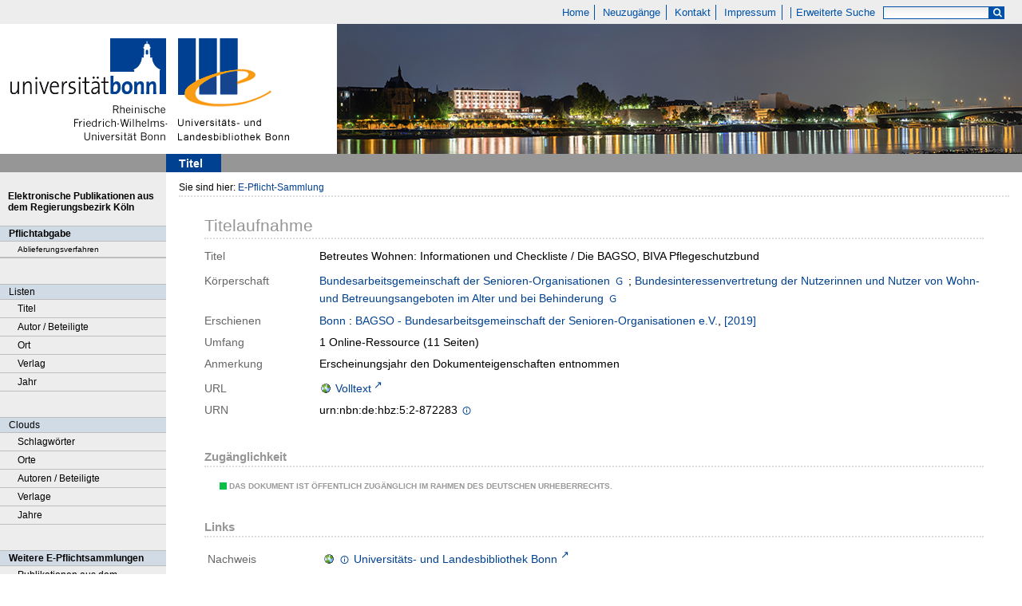

--- FILE ---
content_type: text/html;charset=utf-8
request_url: https://epflicht.ulb.uni-bonn.de/content/titleinfo/609248
body_size: 5088
content:
<!DOCTYPE html>
<html lang="de"><head><title>E-Pflicht-Sammlung / Betreutes Wohnen: Informationen und Checkliste</title><meta name="twitter:image" content="http://epflicht.ulb.uni-bonn.de/download/webcache/304/"/><meta name="twitter:title" content="Betreutes Wohnen: Informationen und Checkliste / Die BAGSO, BIVA Pflegeschutzbund. Bonn : BAGSO - Bundesarbeitsgemeinschaft der Senioren-Organisationen e.V., [2019]"/><meta property="og:site" content="E-Pflicht-Sammlung"/><meta property="og:url" content="http://epflicht.ulb.uni-bonn.de/609248"/><meta property="og:type" content="book"/><meta property="og:title" content="Betreutes Wohnen: Informationen und Checkliste / Die BAGSO, BIVA Pflegeschutzbund"/><meta property="book:release_date" content="2019"/><meta property="og:image" content="http://epflicht.ulb.uni-bonn.de/download/webcache/304/"/><meta property="og:image:width" content="304"/><meta property="og:image:height" content="NaN"/><meta http-equiv="Content-Type" content="xml; charset=UTF-8"/><meta name="viewport" content="width = device-width, initial-scale = 1"/><meta name="description" content="Home. Betreutes Wohnen: Informationen und Checkliste / Die BAGSO, BIVA Pflegeschutzbund. Bonn : BAGSO - Bundesarbeitsgemeinschaft der Senioren-Organisationen e.V., [2019]"/><meta lang="de" content=""/><link rel="shortcut icon" href="/domainimage/favicon.ico" type="image/x-icon"/><link rel="alternate" type="application/rss+xml" title="Home" href="/rss"/><link type="text/css" href="/css/ulb-bonn-epflicht.ulbbnpc_content.css?4042893197151959741" rel="stylesheet"/><script src="/thirdparty/jquery-3.6.0.min.js">&#160;</script><script defer="" src="/static/scripts/main.js">&#160;</script><script defer="" src="/static/scripts/common.js">&#160;</script><script defer="" src="/static/scripts/titleinfo.js">&#160;</script></head><body style="" class="bd-guest   bd-flexLayout bd-root bd-r-ulbbnpc bd-m- bd-ulbbnpc  bd-epflicht bd-content bd-portal bd-metadata bd-portal-titleinfo bd-metadata-titleinfo bd-content-titleinfo bd-content-titleinfo-609248 bd-ebook"><span style="display:none" id="meta"><var id="tree">&#160;<var id="timeout" value="3600" class=" sessionsys"> </var><var id="name" value="ulbbnpc" class=" domain"> </var><var id="relativeRootDomain" value="ulbbnpc" class=" domain"> </var><var id="pathinfo" value="/content/titleinfo/609248" class=" request"> </var><var id="fulldata" value="false" class=" domain"> </var><var id="search-linkDetailedsearchScope" value="root" class=" templating"> </var><var id="class" value="content" class=" request"> </var><var id="classtype" value="portal" class=" request"> </var><var id="tab" value="titleinfo" class=" request"> </var><var id="id" value="609248" class=" request"> </var><var id="leftColToggled" value="false" class=" session"> </var><var id="facetFilterToggled" value="false" class=" session"> </var><var id="topheight" value="69" class=" session"> </var><var id="bottomheight" value="37" class=" session"> </var><var id="bodywidth" value="1000" class=" session"> </var><var id="centercolwidth" value="1040" class=" session"> </var><var id="middlerowheight" value="651" class=" session"> </var><var id="numberOfThumbs" value="20" class=" session"> </var><var id="clientwidth" value="1000" class=" session"> </var><var id="fullScreen" value="false" class=" session"> </var><var id="staticWidth" value="false" class=" session"> </var><var id="rightcolwidth" value="220" class=" session"> </var><var id="leftcolwidth" value="208" class=" session"> </var><var id="zoomwidth" value="600" class=" session"> </var><var id="mode" value="w" class=" session"> </var><var id="initialized" value="true" class=" session"> </var><var id="sizes" value="128,1200,2000,0,1000,304,1504,504,800" class=" webcache"> </var><var id="availableZoomLevels" value="304,504,800,1000,1504,2000" class=" webcache"> </var><var id="js-toggleMobileNavi" value="false" class=" templating"> </var><var id="fullscreen-fullzoomOnly" value="false" class=" templating"> </var><var id="css-mobileMin" value="0" class=" templating"> </var><var id="tei-on" value="false" class=" templating"> </var><var id="search-alertIfEmpty" value="true" class=" templating"> </var><var id="search-quicksearchScope" value="root" class=" templating"> </var><var id="search-toggleListMinStructs" value="3" class=" templating"> </var><var id="search-highlightingColor" value="00808066" class=" templating"> </var><var id="layout-wrapperMargins" value="body" class=" templating"> </var><var id="layout-useMiddleContentDIV" value="false" class=" templating"> </var><var id="layout-navPortAboveMiddleContentDIV" value="false" class=" templating"> </var><var id="navPort-align" value="top" class=" templating"> </var><var id="navPath-pageviewStructureResize" value="js" class=" templating"> </var><var id="layout-useLayout" value="flexLayout" class=" templating"> </var><var id="listNavigation-keepToggleState" value="false" class=" templating"> </var><var id="fullscreen-mode" value="None" class=" templating"> </var></var><var id="client" value="browser">&#160;</var><var id="guest" value="true">&#160;</var><var class="layout" id="colleft" value="titleinfo,">&#160;</var><var class="layout" id="colright" value="">&#160;</var></span><div id="main" class="divmain "><div id="topParts" class="flex-s-col "><a class="screenreaders" href="#leftParts">zum Hauptmen&#252;</a><a class="screenreaders" href="#centerParts">zum Inhalt</a><header role="banner" class=""><div id="defaultTop" class="wiki wiki-top defaultTop wiki-defaultTop defaultTop ">
	<table cellpadding="0" cellspacing="0" class="topContent" id="topContent">
			<tr>
				<td id="topmenu">
					<a id="linkHome" class="textlink " href="/" title="Home - Home">Home</a>
					<a id="newEntries" class="textlink" href="/nav/history">Neuzug&#228;nge</a>
					<a id="linkContact" class=" textlink" href="/wiki/contact">Kontakt</a>
					<a id="linkImprint" class=" textlink" href="/doc/imprint">Impressum</a>
					<span id="chooseLanguages">
						
					</span>
					<a class="textlink   " id="searchexpert" href="/search" style="border-right:0;padding-left:8">Erweiterte Suche</a>
					<form method="get" onsubmit="return alertIfEmpty()" name="searchBox" class="searchform" id="quickSearchform" action="/search/quick" style="margin-left:0"><label class="screenreaders" for="quicksearch">Schnellsuche: </label><input type="text" id="quicksearch" name="query" class="quicksearch" onfocus="this.value=''" style="" value="" preset="" msg="Bitte mindestens einen Suchbegriff eingeben."/><button type="submit" id="quicksearchSubmit" class="button large edge slim flat noborder searchglass"><span class="hidden">OK</span></button></form>
				</td>
			</tr>
			<tr>
				
				<td id="toplogo"><a href="http://www.uni-bonn.de" target="_blank"><img alt="" src="/domainimage/logo.png"/></a><a href="http://www.ulb.uni-bonn.de"><img alt="" src="/domainimage/logo_ulb_web.png"/></a></td>
			</tr>
	</table>
</div><nav class="navPort   "><ul id="navPort" class="nav-inline navPort-metadata navPort-content-titleinfo"><li class="viewCtrl_sel  tab-titleinfo firstCtrl tab-metadata-titleinfo" id="tab-content-titleinfo"><span><i class="cap tab">Titel</i><i class="cap abbrTab __tabTitleinfoAbbr">Titel</i></span></li><span style="font-size:0px">&#160;</span></ul></nav></header></div><div id="middleParts" class="flex-s-col "><div id="leftParts" class="leftcol"><a class="screenreaders" name="leftParts">&#160;</a><div id="leftContent"><nav role="navigation"><div id="custom-left-first" class="wiki wiki-left custom-left-first wiki-custom-left-first customLeftFirst "><wiki part="customLeftFirst" identifier="custom-left-first" otid="609248" missing="true"/></div>
				<div id="electronicPublications">
					<a href="/">Elektronische Publikationen aus dem Regierungsbezirk K&#246;ln</a>
				</div>
			<section><div class="menusection menuboxDeliverer"><div class="menuheader menuheaderDeliveryProcess">Pflichtabgabe</div><div class="menubox menuboxDeliverer menuboxDelivererLogin"><a href="/publisher">Ablieferungsverfahren</a></div></div></section><section><div class="menusection menusection-selectIndex"><h4 class="menuheader" id="menuboxSelectIndexHeader"><div>Listen</div></h4><div class="menubox menubox" id="menuboxSelectIndexBox"><ul class="vl-nav nav"><li><a class="index-title " href="/nav/index/title">Titel</a></li><li><a class="index-name " href="/nav/index/name">Autor / Beteiligte</a></li><li><a class="index-place " href="/nav/index/place">Ort</a></li><li><a class="index-printer-publisher " href="/nav/index/printer-publisher">Verlag</a></li><li><a class="index-date last" href="/nav/index/date">Jahr</a></li></ul></div></div></section><section><div class="menusection menusection-clouds"><h4 class="menuheader" id="menuboxCloudsHeader"><div>Clouds</div></h4><div class="menubox menubox" id="menuboxCloudsBox"><ul class="vl-nav nav"><li><a class="cloud-keyword  first" href="/nav/cloud/keyword">Schlagw&#246;rter</a></li><li><a class="cloud-place " href="/nav/cloud/place">Orte</a></li><li><a class="cloud-name " href="/nav/cloud/name">Autoren / Beteiligte</a></li><li><a class="cloud-publisher " href="/nav/cloud/publisher">Verlage</a></li><li><a class="cloud-date  last" href="/nav/cloud/date">Jahre</a></li></ul></div></div></section>
				<div class="menuheader">Weitere E-Pflichtsammlungen</div>
				<div class="menubox">
					<a target="_blank" href="https://e-pflicht.ub.uni-duesseldorf.de/">Publikationen aus dem Regierungsbezirk D&#252;sseldorf</a>
					
					<a target="_blank" href="https://epflicht.ulb.uni-muenster.de/">Publikationen aus den Regierungsbezirken M&#252;nster, Arnsberg und Detmold </a>
				</div>
			<div id="custom-left" class="wiki wiki-left custom-left wiki-custom-left customLeftLast "><wiki part="customLeftLast" identifier="custom-left" otid="609248" missing="true"/></div></nav></div></div><div id="centerParts" class="maincol "><main role="main" class=""><img alt="" style="position:absolute;left:-9999px" id="cInfo" width="0" height="0"/><var id="publicationID" value="609248" class="zoomfullScreen"> </var><var id="mdlistCols" value="false"> </var><var id="isFullzoom" value="false" class="zoomfullScreen"> </var><var id="employsPageview" value="true" class="pagetabs"> </var><var id="webcacheSizes" value="128,304,504,800,1000,1200,1504,2000"> </var><var id="navLastSearchUrl" value="/search?operation=searchRetrieve&amp;query=bib.personalName%3D%22Kiss%2C%20%C3%81ron%22%20and%20vl.domain%3Dulbbnpc%20sortBy%20dc.title%2Fasc"> </var><nav role="navigation" class="wr-portalBreadcrumbs"><div class="portalBreadcrumbs noListNavigation-margin"><div class="contentWrapper"><span class="intro item">Sie sind hier: </span><a class="item" href="/">E-Pflicht-Sammlung</a></div></div></nav><div id="div-titleinfo" class="datacol csslayout type_ebook"><div id="titleinfo" class="csslayout  "><div class="titleinfoPart-right titleinfoPartLayout-column"><div id="titleInfoMetadata" class="titleInfo columns"><h1 class="mainheader " id=""><div class="headertext"><div>Titelaufnahme</div></div></h1><ul class="nav"><li class="cols" id="mods_titleInfoTitleNotType"><div class="name title ">Titel</div><div class="value title "><div class="valueDiv">Betreutes Wohnen: Informationen und Checkliste / Die BAGSO, BIVA Pflegeschutzbund</div></div></li><li class="cols" id="mods_nameTypeCorporate"><div class="name ">K&#246;rperschaft</div><div class="value "><a id="bib.personalName" class="personalName" href="/search?operation=searchRetrieve&amp;query=bib.personalName%3D%22Bundesarbeitsgemeinschaft%20der%20Senioren-Organisationen%22%20and%20vl.domain%3Dulbbnpc sortBy dc.title%2Fasc" title="Suche nach: Autor / Beteiligte = Bundesarbeitsgemeinschaft der Senioren-Organisationen">Bundesarbeitsgemeinschaft der Senioren-Organisationen</a> <a title="In der Gemeinsamen Normdatei der DNB nachschlagen" href="http://d-nb.info/gnd/5077685-X" target="_blank"><span class="ln-ico ln-dnb"/></a> ; <a id="bib.personalName" class="personalName" href="/search?operation=searchRetrieve&amp;query=bib.personalName%3D%22Bundesinteressenvertretung%20der%20Nutzerinnen%20und%20Nutzer%20von%20Wohn-%20und%20Betreuungsangeboten%20im%20Alter%20und%20bei%20Behinderung%22%20and%20vl.domain%3Dulbbnpc sortBy dc.title%2Fasc" title="Suche nach: Autor / Beteiligte = Bundesinteressenvertretung der Nutzerinnen und Nutzer von Wohn- und Betreuungsangeboten im Alter und bei Behinderung">Bundesinteressenvertretung der Nutzerinnen und Nutzer von Wohn- und Betreuungsangeboten im Alter und bei Behinderung</a> <a title="In der Gemeinsamen Normdatei der DNB nachschlagen" href="http://d-nb.info/gnd/6106571-7" target="_blank"><span class="ln-ico ln-dnb"/></a></div></li><li class="cols" id="mods_originInfoNotEditionElectronicEdition"><div class="name ">Erschienen</div><div class="value "><a id="bib.originPlace" class="" href="/search?operation=searchRetrieve&amp;query=(bib.originPlace%3D%22Bonn%22)%20and%20vl.domain%3Dulbbnpc sortBy dc.title%2Fasc" title="Suche nach: Ort = Bonn">Bonn</a> : <a id="vl.printer-publisher" class="" href="/search?operation=searchRetrieve&amp;query=(vl.printer-publisher%3D%22BAGSO%20-%20Bundesarbeitsgemeinschaft%20der%20Senioren-Organisationen%20e.V.%22)%20and%20vl.domain%3Dulbbnpc sortBy dc.title%2Fasc" title="Suche nach: Verlag = BAGSO - Bundesarbeitsgemeinschaft der Senioren-Organisationen e.V.">BAGSO - Bundesarbeitsgemeinschaft der Senioren-Organisationen e.V.</a>, <a id="dc.date" class="" href="/search?operation=searchRetrieve&amp;query=dc.date%3D%222019%22%20and%20vl.domain%3Dulbbnpc sortBy dc.title%2Fasc" title="Suche nach: Jahr = 2019">[2019]</a></div></li><li class="cols" id="mods_physicalDescriptionExtent"><div class="name ">Umfang</div><div class="value "><span class="mods-extent">1 Online-Ressource (11 Seiten)</span> </div></li><li class="cols" id="mods_noteNotType"><div class="name modsNote">Anmerkung</div><div class="value modsNote"><div class="valueDiv-3  mods-note">Erscheinungsjahr den Dokumenteigenschaften entnommen</div></div></li><li class="cols" id="mods_locationURL"><div class="name ">URL</div><div class="value "><span class="mods-url"><a class="external" target="_blank" href="https://nbn-resolving.org/urn:nbn:de:hbz:5:2-872283">Volltext</a></span> </div></li><li class="cols" id="mods_IdentifierUrn"><div class="name ">URN</div><div class="value "><span>urn:nbn:de:hbz:5:2-872283&#160;</span><a class="vlIcon" href="/wiki/identifier/urnresolving?urn=urn:nbn:de:hbz:5:2-872283"><span class="ln-ico ln-info"/></a></div></li></ul></div><div class="titleInfo titleAdd columns " id="titleInfoRestrictioninfo"><div class="subheader" role="heading">Zug&#228;nglichkeit</div><ul class="nav"><li><span class="infoFly  licenseInfo allowed-true"><span class="licenseInfo-indicator licenseInfo-indicator-allowed-true licenseInfo-indicator-vlreader-true">&#160;</span><span class="licenseInfo-accessmsg">Das Dokument ist &#246;ffentlich zug&#228;nglich im Rahmen des deutschen Urheberrechts.</span></span></li></ul></div><div class="titleInfo titleAdd columns " id="titleInfoLinkActions"><div class="subheader" role="heading">Links</div><ul class="nav"><li class="cols"><div class="name titleinfoLinkAction">Nachweis</div><div id="titleinfoLinksOpac" class="value titleinfoLinkAction"><div class="opacLink" style="padding-bottom:0"><a href="https://bonnus.ulb.uni-bonn.de/discovery/search?query=any,contains,990367538070206441&amp;tab=Everything&amp;search_scope=MyInst_and_CI&amp;vid=49HBZ_ULB:DEFAULT&amp;offset=0" target="_blank" class="external"><span class="ln-ico ln-info"/><span class="hide-underlined">&#160;</span><span>Universit&#228;ts- und Landesbibliothek Bonn</span></a></div></div></li></ul></div><div class="titleInfo titleAdd columns " id="titleinfoResources"><div class="subheader" role="heading">Dateien</div><ul class="nav"><li><div class="content"><div><a class="resourceLink " href="/download/pdf/609248" title="" target=""><span><span class="ln-ico ln-pdf"/><span style="margin-left:5px;">Betreutes Wohnen: Informationen und Checkliste</span><span style="white-space:nowrap"> [<span class="uppercase">pdf</span><span> 0.13 mb</span>]</span></span></a></div></div></li></ul></div><part type="titleinfoGoStructureLink" alignInner="right"/><div class="titleInfo titleAdd columns " id="displayLicenseInfo"><div class="subheader" role="heading">Nutzungshinweis</div><ul class="nav"><li class="cols"><div class="name licenseTerms"><img title="Nutzungsrechte eingeschr&#228;nkt" src="https://rightsstatements.org/files/buttons/InC.dark-white-interior.svg" class="license-img rsorg"/></div><div id="" class="value licenseTerms"><a href="https://rightsstatements.org/vocab/InC/1.0/" target="_blank" rel="license">Das Medienwerk ist im Rahmen des deutschen Urheberrechts nutzbar.</a></div></li></ul></div></div></div></div></main></div></div><div id="bottomParts" class="flex-s-col "><footer role="contentinfo" class=""><div id="custom-footer" class="wiki wiki-bottom custom-footer wiki-custom-footer customFooter "><div class="top">
</div>

<div class="bottom">
    <div>
        <span class="fleft">
        </span>
        <span class="fright">
            <a id="linkImprint" class=" textlink" href="/doc/imprint">Impressum</a>
            <a target=" _blank" href="https://www.uni-bonn.de/de/datenschutzerklaerung">Datenschutz</a>
        </span>
    </div>
</div></div><div class="footerContent" id="footerContent"><span class="f-links-vls"><a id="footerLinkVLS" target="_blank" href="http://www.semantics.de/produkte/visual_library/">Visual Library Server 2026</a></span></div></footer></div></div></body></html>